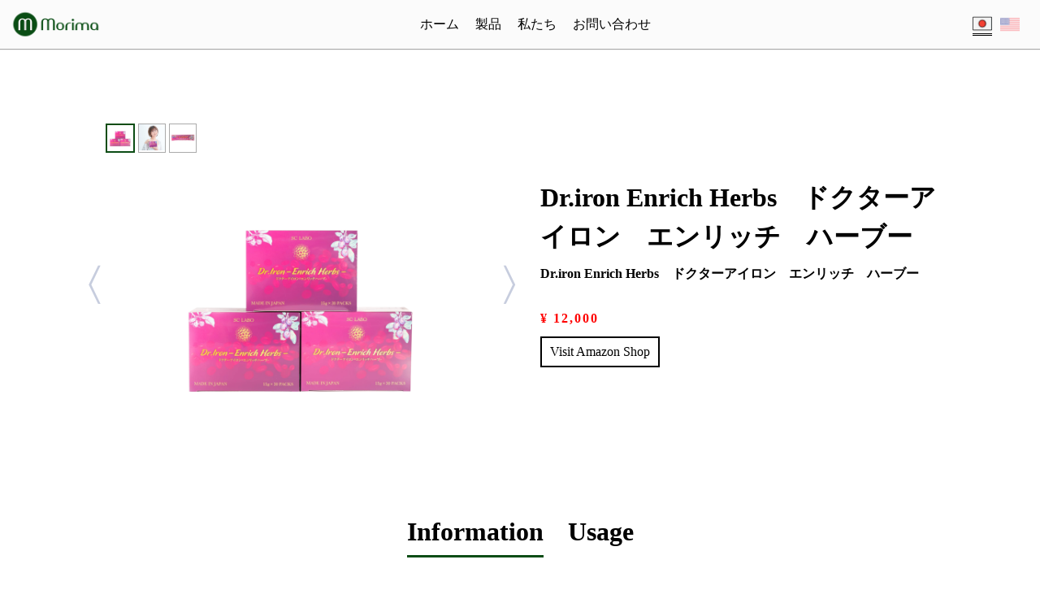

--- FILE ---
content_type: text/html; charset=utf-8
request_url: https://www.morima.co.jp/products/31272a41-05d8-47fd-bca5-a691b2e9a629/
body_size: 7016
content:
<!DOCTYPE html><html><head><meta charSet="utf-8"/><meta name="viewport" content="width=device-width"/><title>Dr.iron Enrich Herbs　ドクターアイロン　エンリッチ　ハーブー</title><meta name="description" content="女性が不足しがちな鉄分を美味しく摂取！鉄と一緒に働くビタミンB12と葉酸もバランスよく配合。また、カラダの巡りを助ける成分や美容成分もしっかり配合しています。女性がもつ毎月のリズムで不調になりがちな方、くらくらしてしまう方や冷房が苦手な方、夏でも靴下が手放せない方など、カラダの巡りが滞っている方におすすめです。"/><meta name="keywords" content="Dr.iron Enrich Herbs　ドクターアイロン　エンリッチ　ハーブー、美容効果、ツバメの巣"/><meta name="next-head-count" content="5"/><link rel="icon" href="/favicon.png"/><meta name="theme-color" content="#663399"/><link rel="manifest" href="/manifest.json"/><link rel="preload" href="/_next/static/css/a73fd8abc803bdde.css" as="style" crossorigin=""/><link rel="stylesheet" href="/_next/static/css/a73fd8abc803bdde.css" crossorigin="" data-n-g=""/><noscript data-n-css=""></noscript><script defer="" crossorigin="" nomodule="" src="/_next/static/chunks/polyfills-c67a75d1b6f99dc8.js"></script><script src="/_next/static/chunks/webpack-9efb116dbf1654cc.js" defer="" crossorigin=""></script><script src="/_next/static/chunks/framework-fae63b21a27d6472.js" defer="" crossorigin=""></script><script src="/_next/static/chunks/main-9e99b6d485d9a3c2.js" defer="" crossorigin=""></script><script src="/_next/static/chunks/pages/_app-8478dec4dd132d94.js" defer="" crossorigin=""></script><script src="/_next/static/chunks/1bfc9850-6fbd514be4703cb2.js" defer="" crossorigin=""></script><script src="/_next/static/chunks/533-3606f7dc0078485a.js" defer="" crossorigin=""></script><script src="/_next/static/chunks/441-49584ffb61591f7d.js" defer="" crossorigin=""></script><script src="/_next/static/chunks/666-f948204877f04599.js" defer="" crossorigin=""></script><script src="/_next/static/chunks/pages/products/%5Bid%5D-d6145e366f2f47d7.js" defer="" crossorigin=""></script><script src="/_next/static/cslTUCzvCilIG5-29wqcZ/_buildManifest.js" defer="" crossorigin=""></script><script src="/_next/static/cslTUCzvCilIG5-29wqcZ/_ssgManifest.js" defer="" crossorigin=""></script></head><body><div id="__next"><header class="header"><div class="header__content"><a href="/"><div class="header__logo"><img class="header__logo-img" src="/images/common/logo.png" alt="sanji"/></div></a><nav class="header-navigation"><div class="header-navigation__content"><div class="header-navigation____menu-item"><a href="/"><p class="p">ホーム</p></a></div><div class="header-navigation____menu-item"><a href="/products/"><p class="p">製品</p></a></div><div class="header-navigation____menu-item"><a href="/about-us/"><p class="p">私たち</p></a></div><div class="header-navigation____menu-item"><a href="/contact/"><p class="p">お問い合わせ</p></a></div></div></nav><div class="header__controls"><div class="header__control-item"><div class="language-switcher"><div class="language-switcher__item active-language" style="cursor:pointer"><div class="language-switcher__icon"><img src="/images/common/jp-flag-icon.png" alt="jp"/></div></div><div class="language-switcher__item " style="cursor:pointer"><div class="language-switcher__icon"><img src="/images/common/us-flag-icon.png" alt="en"/></div></div></div></div><div class="header__control-item"><button class="hamburger-wrapper__button" aria-label="Main Menu"><svg width="50" height="50" viewBox="0 0 100 100"><path class="line line1" d="M 20,29.000046 H 80.000231 C 80.000231,29.000046 94.498839,28.817352 94.532987,66.711331 94.543142,77.980673 90.966081,81.670246 85.259173,81.668997 79.552261,81.667751 75.000211,74.999942 75.000211,74.999942 L 25.000021,25.000058"></path><path class="line line2" d="M 20,50 H 80"></path><path class="line line3" d="M 20,70.999954 H 80.000231 C 80.000231,70.999954 94.498839,71.182648 94.532987,33.288669 94.543142,22.019327 90.966081,18.329754 85.259173,18.331003 79.552261,18.332249 75.000211,25.000058 75.000211,25.000058 L 25.000021,74.999942"></path></svg></button></div></div></div></header><div class="side-navigation__wrapper"><nav class="side-navigation "><div class="side-navigation__content"><div class="side-navigation__menu-item"><a href="/">ホーム</a></div><div class="side-navigation__menu-item"><a href="/products/">製品</a></div><div class="side-navigation__menu-item"><a href="/about-us/">私たち</a></div><div class="side-navigation__menu-item"><a href="/contact/">お問い合わせ</a></div></div></nav></div><div class="base-line"></div><main class="page__content"><section class="overview"><div class="overview__content"><div class="overview__images"><div class="slideshow"><div class="slideshow__prev-button">〈</div><div class="slideshow__next-button">〉</div><div class="slideshow__content"><div class="slideshow__thumbnails"><div class="slideshow__thumbnails-item" style="border:2px solid var(--dark-green)"><img class="slideshow__thumbnails-item-img" src="/images/products/driron.png" alt="dr_iron"/></div><div class="slideshow__thumbnails-item"><img class="slideshow__thumbnails-item-img" src="/images/products/dr_iron-3-.jpeg" alt="Dr Ion"/></div><div class="slideshow__thumbnails-item"><img class="slideshow__thumbnails-item-img" src="/images/products/dr_iron-5-.jpeg" alt="Dr Ion"/></div></div><div class="slideshow__current-image"><img class="slideshow__current-image-img" src="/images/products/driron.png" alt="dr_iron"/></div></div></div></div><div class="overview__basic-info"><div class="basic-info"><div class="basic-info__content"><div class="basic-info__title"><h3 class="h3">Dr.iron Enrich Herbs　ドクターアイロン　エンリッチ　ハーブー</h3></div><div class="basic-info__sub-title"><h5 class="h5">Dr.iron Enrich Herbs　ドクターアイロン　エンリッチ　ハーブー</h5></div><div class="basic-info__description"><div class="markdown-viewer" style="min-height:1em"></div></div><div class="basic-info__price"><p>¥ 12,000</p></div><div class="basic-info__visit-shop"><a target="_blank" rel="noreferrer" aria-label="Amazon&#x27;s link" href="https://www.amazon.co.jp/MORIMA-SC-LABO-%E3%83%89%E3%82%AF%E3%82%BF%E3%83%BC%E3%82%A2%E3%82%A4%E3%83%AD%E3%83%B3-%E3%82%A8%E3%83%B3%E3%83%AA%E3%83%83%E3%83%81%E3%83%8F%E3%83%BC%E3%83%96/dp/B08KHFRFST/ref=mp_s_a_1_1?dchild=1&amp;keywords=%E6%A0%AA%E5%BC%8F%E4%BC%9A%E7%A4%BEMORIMA&amp;qid=1628937877&amp;sr=8-1">Visit Amazon Shop</a></div></div></div></div></div></section><section class="details"><div class="details__content"><div class="details__tabs"><div class="details__tab" style="border-bottom:3px solid var(--dark-green);font-weight:bold"><div id="INFORMATION"><h3 class="h3">Information</h3></div></div><div class="details__tab"><div id="USAGE"><h3 class="h3">Usage</h3></div></div></div><div class="details__content-viewer"><div class="markdown-viewer" style="min-height:1em"></div></div></div></section></main><footer class="footer"><div class="footer__content"><div class="footer__content-item footer__content-item--first"><div class="footer__navigation"><div class="footer__navigation__title"><h5 class="h5">株式会社ＭＯＲＩＭＡ</h5></div><nav class="footer-navigation__menu"><div class="footer-navigation____menu-item"><a aria-label="Social network link" target="_blank" rel="noopener noreferrer" href="/">ホーム</a></div><div class="footer-navigation____menu-item"><a aria-label="Social network link" target="_blank" rel="noopener noreferrer" href="/products/">製品</a></div><div class="footer-navigation____menu-item"><a aria-label="Social network link" target="_blank" rel="noopener noreferrer" href="/about-us/">私たち</a></div><div class="footer-navigation____menu-item"><a aria-label="Social network link" target="_blank" rel="noopener noreferrer" href="/contact/">お問い合わせ</a></div></nav></div></div><div class="footer__content-item footer__content-item--second"><div class="footer__contact"><div class="footer__contact-title"><h5 class="h5">CONTACT</h5></div><div class="footer__contact-info"><div class="footer__contact-info-row"><div class="footer__contact-info-icon"><svg stroke="currentColor" fill="none" stroke-width="2" viewBox="0 0 24 24" stroke-linecap="round" stroke-linejoin="round" height="16" width="16" xmlns="http://www.w3.org/2000/svg"><path d="M21 10c0 7-9 13-9 13s-9-6-9-13a9 9 0 0 1 18 0z"></path><circle cx="12" cy="10" r="3"></circle></svg></div><div class="footer__contact-info-text"> <!-- -->〒170-0004 東京都豊島区北大塚２丁目１１－５平和堂ビル４０１</div></div><div class="footer__contact-info-row"><div class="footer__contact-info-icon"><svg stroke="currentColor" fill="none" stroke-width="2" viewBox="0 0 24 24" stroke-linecap="round" stroke-linejoin="round" height="16" width="16" xmlns="http://www.w3.org/2000/svg"><path d="M22 16.92v3a2 2 0 0 1-2.18 2 19.79 19.79 0 0 1-8.63-3.07 19.5 19.5 0 0 1-6-6 19.79 19.79 0 0 1-3.07-8.67A2 2 0 0 1 4.11 2h3a2 2 0 0 1 2 1.72 12.84 12.84 0 0 0 .7 2.81 2 2 0 0 1-.45 2.11L8.09 9.91a16 16 0 0 0 6 6l1.27-1.27a2 2 0 0 1 2.11-.45 12.84 12.84 0 0 0 2.81.7A2 2 0 0 1 22 16.92z"></path></svg></div><div class="footer__contact-info-text"> <!-- -->Phone : +81 70 4125 2847</div></div><div class="footer__contact-info-row"><div class="footer__contact-info-icon"><svg stroke="currentColor" fill="none" stroke-width="2" viewBox="0 0 24 24" stroke-linecap="round" stroke-linejoin="round" height="16" width="16" xmlns="http://www.w3.org/2000/svg"><path d="M4 4h16c1.1 0 2 .9 2 2v12c0 1.1-.9 2-2 2H4c-1.1 0-2-.9-2-2V6c0-1.1.9-2 2-2z"></path><polyline points="22,6 12,13 2,6"></polyline></svg></div><div class="footer__contact-info-text"> <!-- -->Email : info@morima.co.jp</div></div></div></div></div><div class="footer__content-item  footer__content-item--third"><div class="footer__sn"><div class="footer__sn-icons"><div class="footer__sn-icon"><a href="https://www.facebook.com/www.raku.vn" target="_blank" rel="noopener noreferrer"><svg stroke="currentColor" fill="currentColor" stroke-width="0" viewBox="0 0 320 512" height="32" width="32" xmlns="http://www.w3.org/2000/svg"><path d="M279.14 288l14.22-92.66h-88.91v-60.13c0-25.35 12.42-50.06 52.24-50.06h40.42V6.26S260.43 0 225.36 0c-73.22 0-121.08 44.38-121.08 124.72v70.62H22.89V288h81.39v224h100.17V288z"></path></svg></a></div><div class="footer__sn-icon"><a href="https://www.instagram.com/sieuthinhatban_raku/?hl=ja" target="_blank" rel="noopener noreferrer"><svg stroke="currentColor" fill="currentColor" stroke-width="0" viewBox="0 0 448 512" height="32" width="32" xmlns="http://www.w3.org/2000/svg"><path d="M224.1 141c-63.6 0-114.9 51.3-114.9 114.9s51.3 114.9 114.9 114.9S339 319.5 339 255.9 287.7 141 224.1 141zm0 189.6c-41.1 0-74.7-33.5-74.7-74.7s33.5-74.7 74.7-74.7 74.7 33.5 74.7 74.7-33.6 74.7-74.7 74.7zm146.4-194.3c0 14.9-12 26.8-26.8 26.8-14.9 0-26.8-12-26.8-26.8s12-26.8 26.8-26.8 26.8 12 26.8 26.8zm76.1 27.2c-1.7-35.9-9.9-67.7-36.2-93.9-26.2-26.2-58-34.4-93.9-36.2-37-2.1-147.9-2.1-184.9 0-35.8 1.7-67.6 9.9-93.9 36.1s-34.4 58-36.2 93.9c-2.1 37-2.1 147.9 0 184.9 1.7 35.9 9.9 67.7 36.2 93.9s58 34.4 93.9 36.2c37 2.1 147.9 2.1 184.9 0 35.9-1.7 67.7-9.9 93.9-36.2 26.2-26.2 34.4-58 36.2-93.9 2.1-37 2.1-147.8 0-184.8zM398.8 388c-7.8 19.6-22.9 34.7-42.6 42.6-29.5 11.7-99.5 9-132.1 9s-102.7 2.6-132.1-9c-19.6-7.8-34.7-22.9-42.6-42.6-11.7-29.5-9-99.5-9-132.1s-2.6-102.7 9-132.1c7.8-19.6 22.9-34.7 42.6-42.6 29.5-11.7 99.5-9 132.1-9s102.7-2.6 132.1 9c19.6 7.8 34.7 22.9 42.6 42.6 11.7 29.5 9 99.5 9 132.1s2.7 102.7-9 132.1z"></path></svg></a></div></div></div></div></div></footer><a id="top-button" class=""></a></div><script id="__NEXT_DATA__" type="application/json" crossorigin="">{"props":{"pageProps":{"product":{"translations":[{"information":"**Dr.Iron　-Enrich Herbs-_**\n\n女性が不足しがちな鉄分を美味しく摂取！鉄と一緒に働くビタミンB12と葉酸もバランスよく配合。また、カラダの巡りを助ける成分や美容成分もしっかり配合しています。女性がもつ毎月のリズムで不調になりがちな方、くらくらしてしまう方や冷房が苦手な方、夏でも靴下が手放せない方など、カラダの巡りが滞っている方におすすめです。\n\nプルーンのエキスを贅沢にたっぷりと配合。はちみつと黒糖の自然な甘さで美味しく健康成分と美容成分を摂取していただけます。\n\n**１． 吸収しやすいヘム鉄を100％配合！鉄の吸収を助けるビタミンCも一緒に配合！**\n\n鉄は、ホウレンソウや小松菜などに含まれる植物性の「非ヘム鉄」とお肉やレバー、赤身の魚など動物性に含まれる「ヘム鉄」の2つに分かれます。吸収率は、植物性が5％程度なのに比べ、動物性は25%～35％と5倍～7倍の差があります。加えて、ビタミンCの吸収を助けるビタミンCも一緒に配合しています。Dr.Ironに含まれる鉄分は「ヘム鉄」100％。1包あたり0.5mgの鉄分が摂取できます。\n\n**２．鉄と一緒に働く葉酸とビタミンB12 もバランスよく配合！**\n\n鉄と一緒に働き、造血に必要な葉酸とビタミンB12もバランスよく配合！\n\n1包で葉酸は400μg、ビタミンB１２は２μg摂取できます。\n\n**３．サンザシエキス**\n\nサンザシは、女性にとっては嬉しい栄養成分がとてもたくさん含まれた植物です。食物繊維、ビタミンやミネラルといった成分が、とてもいいバランスで含まれています。サンザシには、身体の巡りをサポートするポリフェノールなどの成分が豊富に含ており、季節に関係なく寒さが気になるそんな冷えに悩む女性の心強い味方です。\n\n\n\n**４．美容特許成分をW配合！**\n\n　 **◎ライチ種子エキス：日本特許第3708036号、第3953387、第4982052**\n\n　　　ライチ種子は、中国においてはレイシカク（茘枝核）と呼ばれ、漢方薬として用いられています。気を理えるなどの働きがあると言われ、昔から女性の体調を整える食品として親しまれてきました。また、楊貴妃も愛した美容素材としても有名。コラーゲンの産生促進や肌を輝かせる作用があります。\n\n　　　内側からの輝き成分であるライチ種子のポリフェノールは、強い抗酸化作用を持つのが特徴です。\n\n　 **◎ツバメの巣エキス：日本特許第6358692号**\n\n　　　ツバメの巣は、医食同源の中国では健康維持や美容のために永く食されています。肌のバリアを高め、みずみずしいお肌に導きます。また、カラダの抵抗力を高めることも期待できます。\n\n\n\n**４．プルーン味で美味しく健康に！**\n\n　　プルーンエキスを1包あたり2,000mg配合。「ミラクルフルーツ」と呼ばれ、鉄やカリウム、カルシウムなどのミネラル類、β-カロテンやビタミンB群、ビタミンCなどのビタミン類、水溶性食物繊維であるペクチンなどがバランスよく含まれています。女性に多い鉄分不足が主な要因でおこるさまざまな体調のサポートに効果的です。\n\n\n\n**５．日本国内でGMP認証取得工場で製造**\n\n健康と美容をサポートする製品だから安心してご利用いただけるよう日本国内のGMP認証を取得した\n\n工場でしっかりと製造しています。\n\n\n\n**６．続けられるおいしさ！**\n\nプルーン味で鉄の嫌な感じが全くなく美味しく食べられます。黒糖とはちみつの優しい甘さもポイントです。\n\nまた、お腹のビフィズス菌を増加させ、お腹の調子を整える働きがあるガラクトオリゴ糖も配合！\n\nお腹にもやさしく、冷えや鉄分不足によるくらくらなど、多くの女性が抱えるお悩みにDr.Ironは強い味方\n\nです。ぜひ、毎日の健康づくりにぜひお役立てください。","usage":"・袋の開封時に水分がこぼれる場合がありますので、衣服などにつけないようにご注意ください。\n\n・袋を開封後は衛生面からできるだけ、早めにお召し上がりください。\n\n・高温下に放置すると、個包装（袋）の膨張が生じることがありますので、涼しい所に保存し、なるべく早お召し上がりください。","title":"Dr.iron Enrich Herbs　ドクターアイロン　エンリッチ　ハーブー","subTitle":"Dr.iron Enrich Herbs　ドクターアイロン　エンリッチ　ハーブー","language":"jp","summary":"女性が不足しがちな鉄分を美味しく摂取！鉄と一緒に働くビタミンB12と葉酸もバランスよく配合。また、カラダの巡りを助ける成分や美容成分もしっかり配合しています。女性がもつ毎月のリズムで不調になりがちな方、くらくらしてしまう方や冷房が苦手な方、夏でも靴下が手放せない方など、カラダの巡りが滞っている方におすすめです。  プルーンのエキスを贅沢にたっぷりと配合。はちみつと黒糖の自然な甘さで美味しく健康成分と美容成分を摂取していただけます。","price":"¥ 12,000"},{"language":"en","title":"Dr.iron Enrich Herbs　","subTitle":"Dr.iron Enrich Herbs　","summary":"Dr_iron Enrich Herbs Deliciously intake iron, the substance which women tend to lack! A well-balanced combination of vitamin B12 and folic acid that work well with iron. In addition, it also contains ingredients which support health and beauty ingredients. ","price":"¥ 12,000","information":"\r\nDr.Iron　-Enrich Herbs-_\n\n\r\nDeliciously intake iron, the substance which women tend to lack! A well-balanced combination of vitamin B12 and folic acid that work well with iron. In addition, it also contains ingredients which support health and beauty ingredients. Recommended for those who tend to get sick due to the monthly rhythm of women, those who are dizzy, those who are not good at cooling, those who cannot let go of socks even in the summer, etc.\r\nA generous amount of plum extract with the natural sweetness of honey and brown sugar. You can enjoy delicious health and beauty ingredients.\r\n\r\n１． Contains 100% heme iron that is easy to absorb！Also contains Vitamin C, which helps absorb iron！\r\nIron is divided into two types: vegetable \"non-heme iron\" contained in spinach and Japanese mustard spinach, and \"heme iron\" contained in animals such as meat, liver, and lean fish. The absorption rate is 25% to 35% for animals- derived iron, which is 5 to 7 times higher than that derived from plants (about 5%). In addition, this product also contains Vitamin C, which helps to absorb iron. The iron content of Dr. Iron is 100% \"heme iron\", 0.5mg of iron per packet.\r\n２．A well-balanced combination of folic acid and vitamin B12 that work well with iron！\r\nFolic acid and vitamin B12, which are necessary for hematopoiesis are well-balanced combined to work well with iron.\r\nOne packet contains 400 μg of folic acid and 2 μg of vitamin B12.\r\n\r\n３．Hawthorn extract\r\nHawthorn is the plant containing a lot of nutrients that women are happy with. It contains a very good balance of ingredients such as dietary fiber, vitamins and minerals. It also contains abundant ingredients such as polyphenols that support the circulation of the body, and is a reassuring ally for women who suffer from coldness regardless of the season.\r\n\r\n４．A combination of beauty patented ingredients！\r\n　 ◎Lychee seed extract：Japanese Patent No. 3708036、No. 3953387、No. 4982052\r\n　　　In China, lychee seeds are used as Chinese herbs. People say that it has a function to make you feel good, and it has been popular as a food to improve the physical condition of women for a long time. It is also famous as a beauty material that Yang Guifei – the ancient Chinese Queen loved. It helps to promote collagen production and brighten the skin.\r\n  Lychee seed polyphenol, which is a shining ingredient from the inside, is characterized by having a strong antioxidant effect.\r\n\r\n　 ◎Edible bird’s Nest extract：Japanese Patent No. 6358692\r\n　　　Edible Bird's nest has been using for a long time in China as the source of medicine and food for health maintenance and beauty. It enhances the barrier of the skin and leads to glow skin. It is also expected to increase body resistance.\r\n\r\n４．Healthy and Delicious with plums！\r\n　Each packet contains 2,000 mg of Plum extract. Plum is called \"miracle fruit\" and contains well-balanced nutrition such as minerals (ex:iron, potassium, calcium), vitamins (β-carotene and B vitamins, vitamin C), and pectin, which is a water-soluble dietary fiber. It is effective in supporting various physical conditions caused mainly by iron deficiency, which is common in women.\r\n\r\n５．Manufactured in a GMP certified factory in Japan\r\nWe have acquired GMP certification in Japan to manufacture this product so that our customer can enjoy the health and beauty products with confidence.\r\nManufactured firmly in the factory.\r\n６．So Delicious that you could have it continuously！\r\nThe plum taste makes it easy for you to drink it deliciously without any unpleasant feeling of iron. The gentle sweetness of brown sugar and honey is also a special point.\r\nIt also contains galactooligosaccharide, which increases bifido bacteria in the stomach and regulates the condition of the stomach.\r\n\r\n\r\n\r\n","usage":"・ Liquid may spill when opening the bag, so be careful not to get it on your clothes.。\r\n・ Drink as soon as possible after opening the bag for hygiene reasons 。\r\n・ The packet may be swollen if left in a place with high temperature, so store in in a cool place and consume as soon as possible "}],"mainPicture":{"src":"../../images/products/driron.png","alt":"Dr_iron Enrich Herbs　ドクターアイロン　エンリッチ　ハーブー"},"fileName":"Dr. iron Enrich Herbs ドクターアイロン　エンリッチ　ハーブー","slideImage":[{"id":"459d029f-059b-45c3-a824-5eb9e887d38b","sort":1,"image":{"src":"../../images/products/driron.png","alt":"dr_iron"}},{"id":"702e9ce8-0d2f-4f15-bdb3-34a246dc8314","sort":1,"image":{"src":"../../images/products/dr_iron-3-.jpeg","alt":"Dr Ion"}},{"id":"06727fad-7287-48f3-ad11-7c28c20eda15","sort":3,"image":{"src":"../../images/products/dr_iron-5-.jpeg","alt":"Dr Ion"}}],"productsCode":"Dr. iron Enrich Herbs ドクターアイロン　エンリッチ　ハーブー","status":"selling","categoryId":"80ef09ab-4646-4055-a20f-18e0ac2f4c73","link":"https://www.amazon.co.jp/MORIMA-SC-LABO-%E3%83%89%E3%82%AF%E3%82%BF%E3%83%BC%E3%82%A2%E3%82%A4%E3%83%AD%E3%83%B3-%E3%82%A8%E3%83%B3%E3%83%AA%E3%83%83%E3%83%81%E3%83%8F%E3%83%BC%E3%83%96/dp/B08KHFRFST/ref=mp_s_a_1_1?dchild=1\u0026keywords=%E6%A0%AA%E5%BC%8F%E4%BC%9A%E7%A4%BEMORIMA\u0026qid=1628937877\u0026sr=8-1","id":"31272a41-05d8-47fd-bca5-a691b2e9a629","seoTranslations":[{"language":"jp","title":"Dr.iron Enrich Herbs　ドクターアイロン　エンリッチ　ハーブー","keywords":"Dr.iron Enrich Herbs　ドクターアイロン　エンリッチ　ハーブー、美容効果、ツバメの巣","description":"女性が不足しがちな鉄分を美味しく摂取！鉄と一緒に働くビタミンB12と葉酸もバランスよく配合。また、カラダの巡りを助ける成分や美容成分もしっかり配合しています。女性がもつ毎月のリズムで不調になりがちな方、くらくらしてしまう方や冷房が苦手な方、夏でも靴下が手放せない方など、カラダの巡りが滞っている方におすすめです。"},{"language":"en","title":"Dr_iron Enrich Herbs　","keywords":"Dr_iron Enrich Herbs, vitamin B12 and folic acid, Japanese healthcare ","description":"Deliciously intake iron, the substance which women tend to lack! A well-balanced combination of vitamin B12 and folic acid that work well with iron. In addition, it also contains ingredients which support health and beauty ingredients. Recommended for those who tend to get sick due to the monthly rhythm of women, those who are dizzy, those who are not good at cooling, those who cannot let go of socks even in the summer, "}]},"commonData":[{"fileName":"jp-data","language":"jp","logo":{"src":"../../images/common/logo.png","alt":"sanji"},"socialNetwork":[{"id":"853d671b-6613-48c5-aa28-3db8a02556bb","sort":1,"title":"facebook","link":"https://www.facebook.com/www.raku.vn","image":{"src":"","alt":""},"type":"facebook"},{"id":"f260dbb6-c688-4491-b038-307af491d9d0","sort":2,"title":"instagram","link":"https://www.instagram.com/sieuthinhatban_raku/?hl=ja","image":{"src":"","alt":""},"type":"instagram"}],"navigationInformation":{"title":"株式会社ＭＯＲＩＭＡ","navigation":[{"id":"624ad577-4f29-4dee-8f1b-13348d1cb0cb","sort":1,"title":"ホーム","link":"/"},{"id":"6669d591-5abb-41fd-8a23-dd6ef35e2ba8","sort":2,"title":"製品","link":"/products"},{"id":"a59212fd-444f-4dd6-915e-edcdc9491520","title":"私たち","sort":3,"link":"/about-us"},{"id":"d494da94-4d87-4502-8e36-9d901c1dfea3","sort":5,"title":"お問い合わせ","link":"/contact"}]},"contactInformation":{"title":"Contact","information":[{"id":"d4a90d14-445e-4d00-bcd2-784cf7f851d6","description":"〒170-0004 東京都豊島区北大塚２丁目１１－５平和堂ビル４０１","type":"address","sort":1},{"id":"601acde8-f76c-4d16-a0d9-8705670725af","sort":2,"description":"Phone : +81 70 4125 2847","type":"phone"},{"id":"2ce65b6e-f665-4573-b3f8-765a5fe7662e","sort":3,"type":"email","description":"Email : info@morima.co.jp"}]}},{"fileName":"en-data","language":"en","logo":{"src":"../../images/common/logo.png","alt":"sanji"},"socialNetwork":[{"id":"853d671b-6613-48c5-aa28-3db8a02556bb","sort":1,"title":"facebook","link":"https://www.facebook.com/www.raku.vn","image":{"src":"","alt":""},"type":"facebook"},{"id":"f260dbb6-c688-4491-b038-307af491d9d0","sort":2,"title":"instagram","link":"https://www.instagram.com/sieuthinhatban_raku/?hl=ja","image":{"src":"","alt":""},"type":"instagram"}],"navigationInformation":{"title":"MORIMA Co., Ltd.","navigation":[{"id":"624ad577-4f29-4dee-8f1b-13348d1cb0cb","sort":1,"title":"Home","link":"/"},{"id":"6669d591-5abb-41fd-8a23-dd6ef35e2ba8","sort":2,"title":"Products","link":"/products"},{"id":"a59212fd-444f-4dd6-915e-edcdc9491520","title":"About us","sort":3,"link":"/about-us"},{"id":"d494da94-4d87-4502-8e36-9d901c1dfea3","sort":5,"title":"Contact","link":"/contact"}]},"contactInformation":{"title":"Contact","information":[{"id":"d4a90d14-445e-4d00-bcd2-784cf7f851d6","description":"401 Heiwado Building, 11-5 Kita-Otsuka 2-chome, Toshima-ku, Tokyo 170-0004, Japan","type":"address","sort":1},{"id":"601acde8-f76c-4d16-a0d9-8705670725af","sort":2,"description":"Phone : +81 70 4125 2847","type":"phone"},{"id":"2ce65b6e-f665-4573-b3f8-765a5fe7662e","sort":3,"type":"email","description":"Email : info@morima.co.jp"}]}}]},"__N_SSG":true},"page":"/products/[id]","query":{"id":"31272a41-05d8-47fd-bca5-a691b2e9a629"},"buildId":"cslTUCzvCilIG5-29wqcZ","isFallback":false,"gsp":true,"scriptLoader":[]}</script></body></html>

--- FILE ---
content_type: text/css; charset=utf-8
request_url: https://www.morima.co.jp/_next/static/css/a73fd8abc803bdde.css
body_size: 3148
content:
.base-line{margin-top:0;height:50px}*{font-size:16px;font-family:serif}*,:after,:before{box-sizing:border-box}:root{--dark-green:#0c4d15}ol[class],ul[class]{padding:0}blockquote,body,dd,dl,figcaption,figure,h1,h2,h3,h4,li,ol[class],p,ul[class]{margin:0;padding:0}body{min-height:100vh;scroll-behavior:smooth;text-rendering:optimizeSpeed;line-height:1.5;max-width:100%;overflow-x:hidden}ol[class],ul[class]{list-style:none}a:not([class]){-webkit-text-decoration-skip:ink;text-decoration-skip-ink:auto}img{max-width:100%;display:block}article>*+*{margin-top:1em}button,input,select,textarea{font:inherit}.page__content{min-height:calc(100vh - 365px)}@media (prefers-reduced-motion:reduce){*{animation-duration:.01ms!important;animation-iteration-count:1!important;transition-duration:.01ms!important;scroll-behavior:auto!important}}a{text-decoration:none;color:#000}.language-switcher{margin-right:20px;cursor:pointer;display:flex;flex-direction:row}.language-switcher__item{display:flex;padding:2px 5px;align-items:center}.language-switcher__icon{display:flex;align-items:center;justify-content:center}.language-switcher__icon img{width:24px;opacity:.5}.active-language img{border-bottom:double;opacity:1}@media screen and (max-width:768px){.language-switcher{margin-right:0}}.markdown-viewer img{width:90%;margin:10px auto}.markdown-viewer a{color:blue;text-decoration:underline}.h1{font-size:3em}.h1,.h2{padding:5px 0}.h2{font-size:2.5em}.h3{font-size:2em}.h3,.h4{padding:5px 0}.h4{font-size:1.5em}.h5{padding:5px 0;margin:0}.h5,.p{font-size:1em}.span{font-size:.6em;color:red}@media screen and (max-width:769px){.h1{font-size:2em}.h2{font-size:1.75em}.h3{font-size:1.5em}.h4{font-size:1.25em}.h4,.h5{padding:5px 0}.h5{font-size:1em;margin:0}}.carousel{position:relative}.carousel__next-button,.carousel__prev-button{position:absolute;top:170px;font-size:50px;color:#c7cdde;cursor:pointer}.carousel__prev-button{left:10px}.carousel__next-button{right:10px}.header-navigation__content{min-height:60px;width:100%;display:flex}.header-navigation____menu-item{min-height:60px;display:flex;justify-content:center;align-items:center;box-sizing:border-box}.header-navigation____menu-item:hover{border-bottom:4px solid var(--dark-green)}.header-navigation____menu-item a{padding:10px;box-sizing:border-box;color:#000;text-decoration:none}.header-navigation____menu-item a:hover{color:gray}@media screen and (max-width:768px){.header-navigation{display:none}}.footer{margin-top:100px}.footer,.footer__content{display:flex;justify-content:center}.footer__content{width:100%;background:#000;color:#fff;flex-flow:wrap;padding:10px 60px;border-top:2px solid var(--dark-green)}.footer-navigation____menu-item{margin:10px 0}.footer-navigation____menu-item a{color:#afaeae;text-decoration:none}.footer-navigation____menu-item a:hover{color:var(--dark-green)}.footer__content-item{display:flex}.footer__content-item--first,.footer__content-item--third{width:30%}.footer__content-item--second{width:40%;padding-left:120px}.footer__contact-info-row{display:flex;align-items:center;color:#afaeae}.footer__contact-info-icon{margin:5px 15px}.footer__sn-icons{display:flex;margin-top:18px}.footer__sn-icon{margin:5px}.footer__sn-icon a{color:#fff}.footer__content>div:last-child{display:flex;justify-content:flex-end}.footer__contact-title{margin-left:45px}@media screen and (max-width:320px){.footer__content{padding:10px 20px!important}}@media screen and (max-width:500px){.footer__content-item{width:100%;margin:10px 0;justify-content:center;text-align:center}.footer__contact-title{margin-left:0;margin-bottom:10px}.footer__navigation__title h5{text-align:center}.footer__content{display:flex;padding:10px 50px}.footer__content-item--first,.footer__content-item--second,.footer__content-item--third{width:100%!important}.footer__content>div:last-child{justify-content:center}}@media screen and (max-width:1000px){.footer__content-item--first,.footer__content-item--second,.footer__content-item--third{width:33.3%}.footer__content-item--second{padding-left:0}}.hamburger-wrapper__button{background-color:transparent;border:none;cursor:pointer;display:flex;padding:0}.hamburger-wrapper__button:active{outline:none;border:none}.hamburger-wrapper__button:focus{outline:0}.line{fill:none;stroke:#000;transition:stroke-dasharray .6s cubic-bezier(.4,0,.2,1),stroke-dashoffset .6s cubic-bezier(.4,0,.2,1)}.line,.line1{stroke-width:6}.line1{stroke-dasharray:60 207}.line2{stroke-dasharray:60 60}.line2,.line3{stroke-width:6}.line3{stroke-dasharray:60 207}.opened .line1{stroke-dasharray:90 207;stroke-dashoffset:-134;stroke-width:6}.opened .line2{stroke-dasharray:1 60;stroke-dashoffset:-30;stroke-width:6}.opened .line3{stroke-dasharray:90 207;stroke-dashoffset:-134;stroke-width:6}@media screen and (min-width:769px){.hamburger-wrapper__button{display:none}}.side-navigation{width:300px;height:100%;top:52px;right:-300px;overflow:hidden;background-color:#fff;box-shadow:5px 5px 10px grey;position:fixed;z-index:11;opacity:0;max-height:unset;overflow-y:unset;overflow-x:unset;transition:all .25s;-webkit-transition:all .25s}.side-navigation--open{opacity:1;right:0}.side-navigation__content{margin-top:20px}.side-navigation__menu-item{padding:10px 25px;box-sizing:border-box}.side-navigation__menu-item:hover{border-left:3px solid var(--dark-green);box-sizing:border-box}.side-navigation__menu-item a{font-size:18px;text-decoration:none;color:#000}.side-navigation__menu-item a:hover{color:gray;box-sizing:border-box}@media (min-width:769px){.side-navigation--open{opacity:0;right:-300px}}#top-button{display:inline-block;width:50px;height:50px;text-align:center;border-radius:4px;position:fixed;bottom:20px;right:20px;transition:background-color .3s,opacity .5s,visibility .5s;opacity:0;visibility:hidden;z-index:10;border:1px solid #000;background:#fff}#top-button:after{content:"^";font-family:unset;font-weight:700;font-size:3em;line-height:66px;color:#000}#top-button:hover{cursor:pointer}#top-button:active,#top-button:hover{background-color:var(--dark-green)}#top-button.show{opacity:.6;visibility:visible}#top-button:hover:after{color:#fff}.header{width:100%;top:0;z-index:100;position:fixed}.header__content{width:100%;box-shadow:0 1px 1px #aaa;background:#fbfbfb;justify-content:space-between}.header__content,.header__logo{display:flex;align-items:center}.header__logo{justify-content:center;padding-left:10px}.header__logo-img{padding:0;height:42px}.header__controls{display:flex;justify-content:center;align-items:center}@media screen and (max-width:768px){.header__controls{margin-right:20px}}.section__title{border-left:10px solid var(--dark-green);padding-left:10px}.info{margin-top:50px}.info__content{margin:0 auto}.info__description,.info__title{display:flex;justify-content:center}.info__description p{text-align:justify}.markdown-viewer table{width:100%;padding:10px}.markdown-viewer table td{padding:3px}.markdown-viewer table tr:nth-child(2n){background-color:#ececec}@media (min-width:320px){.info__content{width:90%}}@media (min-width:600px){.info__content{width:80%}}@media (min-width:992px){.info__content{width:60%}}.slideshow{position:relative}.slideshow__next-button,.slideshow__prev-button{position:absolute;top:40%;font-size:50px;color:#c7cdde;cursor:pointer}.slideshow__prev-button{left:-20px}.slideshow__next-button{right:-20px}.slideshow__content{display:flex;flex-direction:column}.slideshow__current-image{margin-top:10px;display:flex;justify-content:center}.slideshow__current-image-img{height:350px;width:auto;object-fit:contain}.slideshow__thumbnails{display:flex;flex-direction:row}.slideshow__thumbnails-item{margin:2px;border:1px solid #aaa}.slideshow__thumbnails-item-img{height:32px;width:32px;object-fit:cover}.slideshow__thumbnails-item-img:hover{opacity:.5;cursor:pointer}@media screen and (max-width:769px){.slideshow__prev-button{left:-50px}.slideshow__next-button{right:-50px}}.basic-info{width:100%;margin:0 auto}.basic-info__title{margin-top:64px}.basic-info__price{margin:10px 0}.basic-info__price p{color:red;font-weight:700;letter-spacing:2px}.basic-info__visit-shop{display:flex;justify-content:left}.basic-info__visit-shop a{border:2px solid #000;padding:5px 10px}.basic-info__visit-shop a:hover{color:gray;cursor:pointer}@media screen and (max-width:768px){.basic-info{width:100%;margin:0 auto}}.contact-form{margin-top:50px}.contact-form__title{display:flex;justify-content:center}.contact-form__content{width:60%;margin:0 auto}.contact-form__row input[type=text],select{width:100%;padding:12px 20px;margin:8px 0;display:inline-block;border:1px solid #ccc;border-radius:4px;box-sizing:border-box}.contact-form__row input[type=submit]{width:100%;background-color:#fff;color:#000;padding:14px 20px;margin:10px 0;border:2px solid #000;border-radius:4px;cursor:pointer}.contact-form__row input[type=submit]:hover{color:gray;border:2px solid gray}.contact-form__error{color:red}.contact-form__input--error{border:1px solid red!important}.contact-form textarea{width:100%;margin:8px 0;padding:1%;border:1px solid #ccc;border-radius:4px;box-sizing:border-box}.ReactModal__Content{padding:20px!important;width:250px;height:120px;top:50%!important;left:50%!important;transform:translate(-50%,-50%);overflow:hidden!important}.notify-message{display:flex}.notify-message_text{display:flex;align-items:center;color:var(--dark-green);padding-left:10px}.notify-message__close-button{margin-top:10px;border:2px solid #000;cursor:pointer}.notify-message__close-button p{text-align:center}.overview{width:100%;margin-top:100px;display:flex;justify-content:center}.overview__content{width:80%;display:flex}.overview__images{width:50%}.overview__basic-info{width:50%;margin-left:50px;padding:0}@media screen and (max-width:768px){.overview__content{flex-direction:column}.overview__images{width:80%;margin:0 auto}.overview__basic-info{width:100%;margin-left:0}}.react-slideshow-container{display:flex;align-items:center}.react-slideshow-container .nav{z-index:10}.react-slideshow-container .default-nav{height:30px;background:hsla(0,0%,100%,.6);width:30px;border:0;text-align:center;cursor:pointer;color:#fff;border-radius:50%;display:flex;align-items:center;justify-content:center}.react-slideshow-container .default-nav:focus,.react-slideshow-container .default-nav:hover{background:#fff;color:#666;outline:0}.react-slideshow-container .default-nav.disabled:hover{cursor:not-allowed}.react-slideshow-container .default-nav:first-of-type{margin-right:-30px;border-right:0;border-top:0}.react-slideshow-container .default-nav:last-of-type{margin-left:-30px}.react-slideshow-container+ul.indicators{display:flex;flex-wrap:wrap;justify-content:center;margin-top:-40px}.react-slideshow-container+ul.indicators li{display:inline-block;position:relative;width:40px;height:26px;padding:5px;margin:0}.react-slideshow-container+ul.indicators .each-slideshow-indicator{border:0;opacity:.25;cursor:pointer;background:transparent;color:transparent}.react-slideshow-container+ul.indicators .each-slideshow-indicator:before{position:absolute;top:0;left:0;width:26px;height:26px;border:1px solid var(--dark-green);border-radius:50%;content:"";background:#000;text-align:center}.react-slideshow-container+ul.indicators .each-slideshow-indicator.active,.react-slideshow-container+ul.indicators .each-slideshow-indicator:focus,.react-slideshow-container+ul.indicators .each-slideshow-indicator:hover{opacity:.75;outline:0}.react-slideshow-fade-wrapper{width:100%;overflow:hidden}.react-slideshow-fade-wrapper .react-slideshow-fade-images-wrap{display:flex;flex-wrap:wrap}.react-slideshow-fade-wrapper .react-slideshow-fade-images-wrap>div{position:relative;opacity:0}.react-slideshow-wrapper.slide{width:100%;overflow:hidden}.react-slideshow-wrapper .images-wrap{display:flex;flex-wrap:wrap}.react-slideshow-zoom-wrapper{width:100%;overflow:hidden}.react-slideshow-zoom-wrapper .zoom-wrapper{display:flex;flex-wrap:wrap;overflow:hidden}.react-slideshow-zoom-wrapper .zoom-wrapper>div{position:relative;display:flex}.each-slide>div{display:flex;align-items:center;justify-content:center;background-size:cover}.each-slide__picture{width:100%;height:100%}.each-fade>div img{width:100%;height:auto;object-fit:cover}.each-slide{width:105%}.each-slide>div img{width:100%;height:auto;object-fit:cover}@media (max-aspect-ratio:3/4) and (min-aspect-ratio:3/5){.each-slide>div,.home-page-header{height:calc(100vh - 50px)}.each-fade>div img,.each-slide>div img{height:100%}}@media screen and (min-width:1280px){.each-slide>div,.home-page-header{height:calc(100vh - 50px)}.each-fade>div img,.each-slide>div img{height:100%}}.details{width:100%;margin-top:60px}.details__content{width:70%;margin:0 auto}.details__tabs{margin-bottom:60px;display:flex;justify-content:center}.details__tab{margin:15px}.details__tab div:hover{color:rgba(0,0,0,.514);cursor:pointer}@media screen and (max-width:768px){.details__content{width:80%}}.category{width:100%;margin-top:100px}.category__content{width:70%;margin:0 auto;display:flex;justify-content:space-around}.catergory__info{width:45%}.category__title{line-height:1.5em}.category__description{margin:10px 0}.catergory__image-desktop{width:45%}.catergory__image-desktop-img{width:100%;height:auto}.category__detail-button{display:flex;justify-content:center}.category__detail-button div{border:2px solid #000;padding:5px 40px;cursor:pointer}.category__detail-button div:hover{color:gray}.catergory__image-hand-device{display:none}@media screen and (max-width:768px){.category__content{width:100%;display:flex;justify-content:center}.catergory__image-desktop{display:none}.catergory__info{width:80%}.catergory__image-hand-device{width:100%;display:flex;justify-content:center;margin:10px auto;align-items:center}.catergory__image-hand-device-img{width:768px;height:auto}}.alice-carousel .animated{animation-fill-mode:both}.alice-carousel .animated-out{z-index:1}.alice-carousel .fadeOut{animation-name:fadeOut}@keyframes fadeOut{0%{opacity:1}to{opacity:0;visibility:hidden}}.alice-carousel{position:relative;width:100%;margin:auto;direction:ltr}.alice-carousel__wrapper{overflow-x:hidden;overflow-y:hidden;height:auto}.alice-carousel__stage,.alice-carousel__wrapper{position:relative;box-sizing:border-box;width:100%}.alice-carousel__stage{height:100%;margin:0;padding:0;white-space:nowrap;transform-style:flat;-webkit-transform-style:flat;backface-visibility:hidden;-webkit-backface-visibility:hidden}.alice-carousel__stage-item{position:relative;display:inline-block;padding:0;margin:0;box-sizing:border-box;width:100%;height:100%;vertical-align:top;white-space:normal;line-height:0}.alice-carousel__stage-item *{line-height:normal}.alice-carousel__stage-item.__hidden{opacity:0;overflow:hidden}.alice-carousel__next-btn,.alice-carousel__prev-btn{display:inline-block;box-sizing:border-box;width:50%;padding:10px 5px}.alice-carousel__next-btn [data-area]:after,.alice-carousel__prev-btn [data-area]:after{position:relative;content:attr(data-area);text-transform:capitalize}.alice-carousel__prev-btn{text-align:right}.alice-carousel__next-btn-item,.alice-carousel__prev-btn-item{display:inline-block;cursor:pointer;padding:5px;margin:0;color:#465798}.alice-carousel__next-btn-item:hover,.alice-carousel__prev-btn-item:hover{color:darkred}.alice-carousel__next-btn-item.__inactive,.alice-carousel__prev-btn-item.__inactive{opacity:.4;pointer-events:none}.alice-carousel__play-btn{display:none!important;position:absolute;top:30px;left:20px;display:inline-block}.alice-carousel__play-btn:hover{cursor:pointer}.alice-carousel__play-btn-wrapper{position:relative;width:32px;height:32px;padding:10px;border-radius:50%;background-color:#fff}.alice-carousel__play-btn-item{position:absolute;width:32px;height:32px;cursor:pointer;border:0;outline:none;background:transparent}.alice-carousel__play-btn-item:after,.alice-carousel__play-btn-item:before{position:absolute;pointer-events:none;display:block;width:0;height:0;content:"";transition:all .4s linear;border-color:transparent transparent transparent #465798;border-style:solid;border-width:8px 0 8px 15px}.alice-carousel__play-btn-item:before{left:5px;height:14px}.alice-carousel__play-btn-item:after{top:7px;left:18px}.alice-carousel__play-btn-item.__pause:after,.alice-carousel__play-btn-item.__pause:before{height:30px;border-width:0 0 0 10px}.alice-carousel__play-btn-item.__pause:after{top:0;left:18px}.alice-carousel__dots{margin:30px 3px 5px;padding:0;list-style:none;text-align:center}.alice-carousel__dots>li{display:inline-block}.alice-carousel__dots-item:not(.__custom){width:8px;height:8px;cursor:pointer;border-radius:50%;background-color:#e0e4fb}.alice-carousel__dots-item:not(.__custom):not(:last-child){margin-right:20px}.alice-carousel__dots-item:not(.__custom).__active,.alice-carousel__dots-item:not(.__custom):hover{background-color:#6e7ebc}.alice-carousel__slide-info{position:absolute;top:20px;right:20px;display:inline-block;padding:5px 10px;color:#465798;border-radius:5px;background-color:rgba(224,228,251,.6)}.alice-carousel__slide-info-item{vertical-align:middle;line-height:0}.news{width:100%;position:relative}.news__content{margin:36px auto;width:90%}.news__title{display:flex;justify-content:center}.news__btn-next,.news__btn-prev{position:absolute;top:170px;font-size:50px;color:#c7cdde;cursor:pointer}.news__btn-prev{left:5px}.news__btn-next{right:5px}.card{height:auto;margin:30px}.card__title{margin:15px 0}.card__image-img{width:100%;height:250px;object-fit:contain}.card__summary{text-align:justify}.card__summary p{color:#000}

--- FILE ---
content_type: text/javascript; charset=utf-8
request_url: https://www.morima.co.jp/_next/static/chunks/pages/_app-8478dec4dd132d94.js
body_size: 5444
content:
(self.webpackChunk_N_E=self.webpackChunk_N_E||[]).push([[888],{1143:function(t){"use strict";t.exports=function(t,n,i,o,l,f,p,h){if(!t){var d;if(void 0===n)d=Error("Minified exception occurred; use the non-minified dev environment for the full error message and additional helpful warnings.");else{var m=[i,o,l,f,p,h],y=0;(d=Error(n.replace(/%s/g,function(){return m[y++]}))).name="Invariant Violation"}throw d.framesToPop=1,d}}},1118:function(t,n,i){(window.__NEXT_P=window.__NEXT_P||[]).push(["/_app",function(){return i(9597)}])},9597:function(t,n,i){"use strict";i.r(n);var o=i(5893),l=i(405),f=i(4601);i(415),n.default=function(t){let{Component:n,pageProps:i}=t;return(0,o.jsx)(l.B6,{children:(0,o.jsx)(f.H,{children:(0,o.jsx)(n,{...i})})})}},4601:function(t,n,i){"use strict";i.d(n,{H:function(){return LanguageContextProvider},Q:function(){return useLanguageContext}});var o=i(5893),l=i(7294);let f=(0,l.createContext)({});function LanguageContextProvider(t){let{children:n}=t,[i,p]=(0,l.useState)("jp"),[h,d]=(0,l.useState)(!1);return(0,l.useEffect)(()=>{d(!0);{let t=localStorage.getItem("preferred-language");t&&("jp"===t||"en"===t)&&p(t)}},[]),(0,o.jsx)(f.Provider,{value:{language:h?i:"jp",changeLanguage:t=>{p(t),h&&localStorage.setItem("preferred-language",t)},isHydrated:h},children:n})}let useLanguageContext=()=>(0,l.useContext)(f)},415:function(){},2703:function(t,n,i){"use strict";var o=i(414);function emptyFunction(){}function emptyFunctionWithReset(){}emptyFunctionWithReset.resetWarningCache=emptyFunction,t.exports=function(){function shim(t,n,i,l,f,p){if(p!==o){var h=Error("Calling PropTypes validators directly is not supported by the `prop-types` package. Use PropTypes.checkPropTypes() to call them. Read more at http://fb.me/use-check-prop-types");throw h.name="Invariant Violation",h}}function getShim(){return shim}shim.isRequired=shim;var t={array:shim,bigint:shim,bool:shim,func:shim,number:shim,object:shim,string:shim,symbol:shim,any:shim,arrayOf:getShim,element:shim,elementType:shim,instanceOf:getShim,node:shim,objectOf:getShim,oneOf:getShim,oneOfType:getShim,shape:getShim,exact:getShim,checkPropTypes:emptyFunctionWithReset,resetWarningCache:emptyFunction};return t.PropTypes=t,t}},5697:function(t,n,i){t.exports=i(2703)()},414:function(t){"use strict";t.exports="SECRET_DO_NOT_PASS_THIS_OR_YOU_WILL_BE_FIRED"},405:function(t,n,i){"use strict";i.d(n,{B6:function(){return G},ql:function(){return Z}});var o=i(7294),l=i(5697),f=i.n(l),p=i(6403),h=i.n(p),d=i(1143),m=i.n(d),y=i(6774),b=i.n(y);function a(){return(a=Object.assign||function(t){for(var n=1;n<arguments.length;n++){var i=arguments[n];for(var o in i)Object.prototype.hasOwnProperty.call(i,o)&&(t[o]=i[o])}return t}).apply(this,arguments)}function s(t,n){t.prototype=Object.create(n.prototype),t.prototype.constructor=t,c(t,n)}function c(t,n){return(c=Object.setPrototypeOf||function(t,n){return t.__proto__=n,t})(t,n)}function u(t,n){if(null==t)return{};var i,o,l={},f=Object.keys(t);for(o=0;o<f.length;o++)n.indexOf(i=f[o])>=0||(l[i]=t[i]);return l}var A={BASE:"base",BODY:"body",HEAD:"head",HTML:"html",LINK:"link",META:"meta",NOSCRIPT:"noscript",SCRIPT:"script",STYLE:"style",TITLE:"title",FRAGMENT:"Symbol(react.fragment)"},P={rel:["amphtml","canonical","alternate"]},_={type:["application/ld+json"]},R={charset:"",name:["robots","description"],property:["og:type","og:title","og:url","og:image","og:image:alt","og:description","twitter:url","twitter:title","twitter:description","twitter:image","twitter:image:alt","twitter:card","twitter:site"]},H=Object.keys(A).map(function(t){return A[t]}),D={accesskey:"accessKey",charset:"charSet",class:"className",contenteditable:"contentEditable",contextmenu:"contextMenu","http-equiv":"httpEquiv",itemprop:"itemProp",tabindex:"tabIndex"},q=Object.keys(D).reduce(function(t,n){return t[D[n]]=n,t},{}),T=function(t,n){for(var i=t.length-1;i>=0;i-=1){var o=t[i];if(Object.prototype.hasOwnProperty.call(o,n))return o[n]}return null},g=function(t){var n=T(t,A.TITLE),i=T(t,"titleTemplate");if(Array.isArray(n)&&(n=n.join("")),i&&n)return i.replace(/%s/g,function(){return n});var o=T(t,"defaultTitle");return n||o||void 0},v=function(t,n){return n.filter(function(n){return void 0!==n[t]}).map(function(n){return n[t]}).reduce(function(t,n){return a({},t,n)},{})},C=function(t,n,i){var o={};return i.filter(function(n){return!!Array.isArray(n[t])||(void 0!==n[t]&&console&&"function"==typeof console.warn&&console.warn("Helmet: "+t+' should be of type "Array". Instead found type "'+typeof n[t]+'"'),!1)}).map(function(n){return n[t]}).reverse().reduce(function(t,i){var l={};i.filter(function(t){for(var i,f=Object.keys(t),p=0;p<f.length;p+=1){var h=f[p],d=h.toLowerCase();-1===n.indexOf(d)||"rel"===i&&"canonical"===t[i].toLowerCase()||"rel"===d&&"stylesheet"===t[d].toLowerCase()||(i=d),-1===n.indexOf(h)||"innerHTML"!==h&&"cssText"!==h&&"itemprop"!==h||(i=h)}if(!i||!t[i])return!1;var m=t[i].toLowerCase();return o[i]||(o[i]={}),l[i]||(l[i]={}),!o[i][m]&&(l[i][m]=!0,!0)}).reverse().forEach(function(n){return t.push(n)});for(var f=Object.keys(l),p=0;p<f.length;p+=1){var h=f[p],d=a({},o[h],l[h]);o[h]=d}return t},[]).reverse()},O=function(t,n){if(Array.isArray(t)&&t.length){for(var i=0;i<t.length;i+=1)if(t[i][n])return!0}return!1},S=function(t){return Array.isArray(t)?t.join(""):t},E=function(t,n){return Array.isArray(t)?t.reduce(function(t,i){return!function(t,n){for(var i=Object.keys(t),o=0;o<i.length;o+=1)if(n[i[o]]&&n[i[o]].includes(t[i[o]]))return!0;return!1}(i,n)?t.default.push(i):t.priority.push(i),t},{priority:[],default:[]}):{default:t}},I=function(t,n){var i;return a({},t,((i={})[n]=void 0,i))},U=[A.NOSCRIPT,A.SCRIPT,A.STYLE],w=function(t,n){return void 0===n&&(n=!0),!1===n?String(t):String(t).replace(/&/g,"&amp;").replace(/</g,"&lt;").replace(/>/g,"&gt;").replace(/"/g,"&quot;").replace(/'/g,"&#x27;")},x=function(t){return Object.keys(t).reduce(function(n,i){var o=void 0!==t[i]?i+'="'+t[i]+'"':""+i;return n?n+" "+o:o},"")},L=function(t,n){return void 0===n&&(n={}),Object.keys(t).reduce(function(n,i){return n[D[i]||i]=t[i],n},n)},j=function(t,n){return n.map(function(n,i){var l,f=((l={key:i})["data-rh"]=!0,l);return Object.keys(n).forEach(function(t){var i=D[t]||t;"innerHTML"===i||"cssText"===i?f.dangerouslySetInnerHTML={__html:n.innerHTML||n.cssText}:f[i]=n[t]}),o.createElement(t,f)})},M=function(t,n,i){switch(t){case A.TITLE:return{toComponent:function(){var t,i,l,f;return i=n.titleAttributes,(l={key:t=n.title})["data-rh"]=!0,f=L(i,l),[o.createElement(A.TITLE,f,t)]},toString:function(){var o,l,f;return o=n.title,l=x(n.titleAttributes),f=S(o),l?"<"+t+' data-rh="true" '+l+">"+w(f,i)+"</"+t+">":"<"+t+' data-rh="true">'+w(f,i)+"</"+t+">"}};case"bodyAttributes":case"htmlAttributes":return{toComponent:function(){return L(n)},toString:function(){return x(n)}};default:return{toComponent:function(){return j(t,n)},toString:function(){return n.reduce(function(n,o){var l=Object.keys(o).filter(function(t){return!("innerHTML"===t||"cssText"===t)}).reduce(function(t,n){var l=void 0===o[n]?n:n+'="'+w(o[n],i)+'"';return t?t+" "+l:l},""),f=o.innerHTML||o.cssText||"",p=-1===U.indexOf(t);return n+"<"+t+' data-rh="true" '+l+(p?"/>":">"+f+"</"+t+">")},"")}}}},k=function(t){var n=t.baseTag,i=t.bodyAttributes,o=t.encode,l=t.htmlAttributes,f=t.noscriptTags,p=t.styleTags,h=t.title,d=t.titleAttributes,m=t.linkTags,y=t.metaTags,b=t.scriptTags,H={toComponent:function(){},toString:function(){return""}};if(t.prioritizeSeoTags){var D,q,U,F,z,W,V=(D=t.linkTags,q=t.scriptTags,U=t.encode,F=E(t.metaTags,R),z=E(D,P),W=E(q,_),{priorityMethods:{toComponent:function(){return[].concat(j(A.META,F.priority),j(A.LINK,z.priority),j(A.SCRIPT,W.priority))},toString:function(){return M(A.META,F.priority,U)+" "+M(A.LINK,z.priority,U)+" "+M(A.SCRIPT,W.priority,U)}},metaTags:F.default,linkTags:z.default,scriptTags:W.default});H=V.priorityMethods,m=V.linkTags,y=V.metaTags,b=V.scriptTags}return{priority:H,base:M(A.BASE,n,o),bodyAttributes:M("bodyAttributes",i,o),htmlAttributes:M("htmlAttributes",l,o),link:M(A.LINK,m,o),meta:M(A.META,y,o),noscript:M(A.NOSCRIPT,f,o),script:M(A.SCRIPT,b,o),style:M(A.STYLE,p,o),title:M(A.TITLE,{title:void 0===h?"":h,titleAttributes:d},o)}},F=[],N=function(t,n){var i=this;void 0===n&&(n="undefined"!=typeof document),this.instances=[],this.value={setHelmet:function(t){i.context.helmet=t},helmetInstances:{get:function(){return i.canUseDOM?F:i.instances},add:function(t){(i.canUseDOM?F:i.instances).push(t)},remove:function(t){var n=(i.canUseDOM?F:i.instances).indexOf(t);(i.canUseDOM?F:i.instances).splice(n,1)}}},this.context=t,this.canUseDOM=n,n||(t.helmet=k({baseTag:[],bodyAttributes:{},encodeSpecialCharacters:!0,htmlAttributes:{},linkTags:[],metaTags:[],noscriptTags:[],scriptTags:[],styleTags:[],title:"",titleAttributes:{}}))},z=o.createContext({}),W=f().shape({setHelmet:f().func,helmetInstances:f().shape({get:f().func,add:f().func,remove:f().func})}),V="undefined"!=typeof document,G=function(t){function r(n){var i;return(i=t.call(this,n)||this).helmetData=new N(i.props.context,r.canUseDOM),i}return s(r,t),r.prototype.render=function(){return o.createElement(z.Provider,{value:this.helmetData.value},this.props.children)},r}(o.Component);G.canUseDOM=V,G.propTypes={context:f().shape({helmet:f().shape()}),children:f().node.isRequired},G.defaultProps={context:{}},G.displayName="HelmetProvider";var Y=function(t,n){var i,o=document.head||document.querySelector(A.HEAD),l=o.querySelectorAll(t+"[data-rh]"),f=[].slice.call(l),p=[];return n&&n.length&&n.forEach(function(n){var o=document.createElement(t);for(var l in n)Object.prototype.hasOwnProperty.call(n,l)&&("innerHTML"===l?o.innerHTML=n.innerHTML:"cssText"===l?o.styleSheet?o.styleSheet.cssText=n.cssText:o.appendChild(document.createTextNode(n.cssText)):o.setAttribute(l,void 0===n[l]?"":n[l]));o.setAttribute("data-rh","true"),f.some(function(t,n){return i=n,o.isEqualNode(t)})?f.splice(i,1):p.push(o)}),f.forEach(function(t){return t.parentNode.removeChild(t)}),p.forEach(function(t){return o.appendChild(t)}),{oldTags:f,newTags:p}},B=function(t,n){var i=document.getElementsByTagName(t)[0];if(i){for(var o=i.getAttribute("data-rh"),l=o?o.split(","):[],f=[].concat(l),p=Object.keys(n),h=0;h<p.length;h+=1){var d=p[h],m=n[d]||"";i.getAttribute(d)!==m&&i.setAttribute(d,m),-1===l.indexOf(d)&&l.push(d);var y=f.indexOf(d);-1!==y&&f.splice(y,1)}for(var b=f.length-1;b>=0;b-=1)i.removeAttribute(f[b]);l.length===f.length?i.removeAttribute("data-rh"):i.getAttribute("data-rh")!==p.join(",")&&i.setAttribute("data-rh",p.join(","))}},K=function(t,n){var i=t.baseTag,o=t.htmlAttributes,l=t.linkTags,f=t.metaTags,p=t.noscriptTags,h=t.onChangeClientState,d=t.scriptTags,m=t.styleTags,y=t.title,b=t.titleAttributes;B(A.BODY,t.bodyAttributes),B(A.HTML,o),void 0!==y&&document.title!==y&&(document.title=S(y)),B(A.TITLE,b);var P={baseTag:Y(A.BASE,i),linkTags:Y(A.LINK,l),metaTags:Y(A.META,f),noscriptTags:Y(A.NOSCRIPT,p),scriptTags:Y(A.SCRIPT,d),styleTags:Y(A.STYLE,m)},_={},R={};Object.keys(P).forEach(function(t){var n=P[t],i=n.newTags,o=n.oldTags;i.length&&(_[t]=i),o.length&&(R[t]=P[t].oldTags)}),n&&n(),h(t,_,R)},X=null,$=function(t){function e(){for(var n,i=arguments.length,o=Array(i),l=0;l<i;l++)o[l]=arguments[l];return(n=t.call.apply(t,[this].concat(o))||this).rendered=!1,n}s(e,t);var n=e.prototype;return n.shouldComponentUpdate=function(t){return!b()(t,this.props)},n.componentDidUpdate=function(){this.emitChange()},n.componentWillUnmount=function(){this.props.context.helmetInstances.remove(this),this.emitChange()},n.emitChange=function(){var t,n,i=this.props.context,o=i.setHelmet,l=null,f={baseTag:(t=["href"],(n=i.helmetInstances.get().map(function(t){var n=a({},t.props);return delete n.context,n})).filter(function(t){return void 0!==t[A.BASE]}).map(function(t){return t[A.BASE]}).reverse().reduce(function(n,i){if(!n.length)for(var o=Object.keys(i),l=0;l<o.length;l+=1){var f=o[l].toLowerCase();if(-1!==t.indexOf(f)&&i[f])return n.concat(i)}return n},[])),bodyAttributes:v("bodyAttributes",n),defer:T(n,"defer"),encode:T(n,"encodeSpecialCharacters"),htmlAttributes:v("htmlAttributes",n),linkTags:C(A.LINK,["rel","href"],n),metaTags:C(A.META,["name","charset","http-equiv","property","itemprop"],n),noscriptTags:C(A.NOSCRIPT,["innerHTML"],n),onChangeClientState:T(n,"onChangeClientState")||function(){},scriptTags:C(A.SCRIPT,["src","innerHTML"],n),styleTags:C(A.STYLE,["cssText"],n),title:g(n),titleAttributes:v("titleAttributes",n),prioritizeSeoTags:O(n,"prioritizeSeoTags")};G.canUseDOM?(X&&cancelAnimationFrame(X),f.defer?X=requestAnimationFrame(function(){K(f,function(){X=null})}):(K(f),X=null)):k&&(l=k(f)),o(l)},n.init=function(){this.rendered||(this.rendered=!0,this.props.context.helmetInstances.add(this),this.emitChange())},n.render=function(){return this.init(),null},e}(o.Component);$.propTypes={context:W.isRequired},$.displayName="HelmetDispatcher";var Q=["children"],J=["children"],Z=function(t){function r(){return t.apply(this,arguments)||this}s(r,t);var n=r.prototype;return n.shouldComponentUpdate=function(t){return!h()(I(this.props,"helmetData"),I(t,"helmetData"))},n.mapNestedChildrenToProps=function(t,n){if(!n)return null;switch(t.type){case A.SCRIPT:case A.NOSCRIPT:return{innerHTML:n};case A.STYLE:return{cssText:n};default:throw Error("<"+t.type+" /> elements are self-closing and can not contain children. Refer to our API for more information.")}},n.flattenArrayTypeChildren=function(t){var n,i=t.child,o=t.arrayTypeChildren;return a({},o,((n={})[i.type]=[].concat(o[i.type]||[],[a({},t.newChildProps,this.mapNestedChildrenToProps(i,t.nestedChildren))]),n))},n.mapObjectTypeChildren=function(t){var n,i,o=t.child,l=t.newProps,f=t.newChildProps,p=t.nestedChildren;switch(o.type){case A.TITLE:return a({},l,((n={})[o.type]=p,n.titleAttributes=a({},f),n));case A.BODY:return a({},l,{bodyAttributes:a({},f)});case A.HTML:return a({},l,{htmlAttributes:a({},f)});default:return a({},l,((i={})[o.type]=a({},f),i))}},n.mapArrayTypeChildrenToProps=function(t,n){var i=a({},n);return Object.keys(t).forEach(function(n){var o;i=a({},i,((o={})[n]=t[n],o))}),i},n.warnOnInvalidChildren=function(t,n){return m()(H.some(function(n){return t.type===n}),"function"==typeof t.type?"You may be attempting to nest <Helmet> components within each other, which is not allowed. Refer to our API for more information.":"Only elements types "+H.join(", ")+" are allowed. Helmet does not support rendering <"+t.type+"> elements. Refer to our API for more information."),m()(!n||"string"==typeof n||Array.isArray(n)&&!n.some(function(t){return"string"!=typeof t}),"Helmet expects a string as a child of <"+t.type+">. Did you forget to wrap your children in braces? ( <"+t.type+">{``}</"+t.type+"> ) Refer to our API for more information."),!0},n.mapChildrenToProps=function(t,n){var i=this,l={};return o.Children.forEach(t,function(t){if(t&&t.props){var o=t.props,f=o.children,p=u(o,Q),h=Object.keys(p).reduce(function(t,n){return t[q[n]||n]=p[n],t},{}),d=t.type;switch("symbol"==typeof d?d=d.toString():i.warnOnInvalidChildren(t,f),d){case A.FRAGMENT:n=i.mapChildrenToProps(f,n);break;case A.LINK:case A.META:case A.NOSCRIPT:case A.SCRIPT:case A.STYLE:l=i.flattenArrayTypeChildren({child:t,arrayTypeChildren:l,newChildProps:h,nestedChildren:f});break;default:n=i.mapObjectTypeChildren({child:t,newProps:n,newChildProps:h,nestedChildren:f})}}}),this.mapArrayTypeChildrenToProps(l,n)},n.render=function(){var t=this.props,n=t.children,i=u(t,J),l=a({},i),f=i.helmetData;return n&&(l=this.mapChildrenToProps(n,l)),!f||f instanceof N||(f=new N(f.context,f.instances)),f?o.createElement($,a({},l,{context:f.value,helmetData:void 0})):o.createElement(z.Consumer,null,function(t){return o.createElement($,a({},l,{context:t}))})},r}(o.Component);Z.propTypes={base:f().object,bodyAttributes:f().object,children:f().oneOfType([f().arrayOf(f().node),f().node]),defaultTitle:f().string,defer:f().bool,encodeSpecialCharacters:f().bool,htmlAttributes:f().object,link:f().arrayOf(f().object),meta:f().arrayOf(f().object),noscript:f().arrayOf(f().object),onChangeClientState:f().func,script:f().arrayOf(f().object),style:f().arrayOf(f().object),title:f().string,titleAttributes:f().object,titleTemplate:f().string,prioritizeSeoTags:f().bool,helmetData:f().object},Z.defaultProps={defer:!0,encodeSpecialCharacters:!0,prioritizeSeoTags:!1},Z.displayName="Helmet"},6403:function(t){var n="undefined"!=typeof Element,i="function"==typeof Map,o="function"==typeof Set,l="function"==typeof ArrayBuffer&&!!ArrayBuffer.isView;t.exports=function(t,f){try{return function equal(t,f){if(t===f)return!0;if(t&&f&&"object"==typeof t&&"object"==typeof f){var p,h,d,m;if(t.constructor!==f.constructor)return!1;if(Array.isArray(t)){if((p=t.length)!=f.length)return!1;for(h=p;0!=h--;)if(!equal(t[h],f[h]))return!1;return!0}if(i&&t instanceof Map&&f instanceof Map){if(t.size!==f.size)return!1;for(m=t.entries();!(h=m.next()).done;)if(!f.has(h.value[0]))return!1;for(m=t.entries();!(h=m.next()).done;)if(!equal(h.value[1],f.get(h.value[0])))return!1;return!0}if(o&&t instanceof Set&&f instanceof Set){if(t.size!==f.size)return!1;for(m=t.entries();!(h=m.next()).done;)if(!f.has(h.value[0]))return!1;return!0}if(l&&ArrayBuffer.isView(t)&&ArrayBuffer.isView(f)){if((p=t.length)!=f.length)return!1;for(h=p;0!=h--;)if(t[h]!==f[h])return!1;return!0}if(t.constructor===RegExp)return t.source===f.source&&t.flags===f.flags;if(t.valueOf!==Object.prototype.valueOf&&"function"==typeof t.valueOf&&"function"==typeof f.valueOf)return t.valueOf()===f.valueOf();if(t.toString!==Object.prototype.toString&&"function"==typeof t.toString&&"function"==typeof f.toString)return t.toString()===f.toString();if((p=(d=Object.keys(t)).length)!==Object.keys(f).length)return!1;for(h=p;0!=h--;)if(!Object.prototype.hasOwnProperty.call(f,d[h]))return!1;if(n&&t instanceof Element)return!1;for(h=p;0!=h--;)if(("_owner"!==d[h]&&"__v"!==d[h]&&"__o"!==d[h]||!t.$$typeof)&&!equal(t[d[h]],f[d[h]]))return!1;return!0}return t!=t&&f!=f}(t,f)}catch(t){if((t.message||"").match(/stack|recursion/i))return console.warn("react-fast-compare cannot handle circular refs"),!1;throw t}}},6774:function(t){t.exports=function(t,n,i,o){var l=i?i.call(o,t,n):void 0;if(void 0!==l)return!!l;if(t===n)return!0;if("object"!=typeof t||!t||"object"!=typeof n||!n)return!1;var f=Object.keys(t),p=Object.keys(n);if(f.length!==p.length)return!1;for(var h=Object.prototype.hasOwnProperty.bind(n),d=0;d<f.length;d++){var m=f[d];if(!h(m))return!1;var y=t[m],b=n[m];if(!1===(l=i?i.call(o,y,b,m):void 0)||void 0===l&&y!==b)return!1}return!0}}},function(t){var __webpack_exec__=function(n){return t(t.s=n)};t.O(0,[774,179],function(){return __webpack_exec__(1118),__webpack_exec__(9974)}),_N_E=t.O()}]);

--- FILE ---
content_type: text/javascript; charset=utf-8
request_url: https://www.morima.co.jp/_next/static/cslTUCzvCilIG5-29wqcZ/_ssgManifest.js
body_size: -388
content:
self.__SSG_MANIFEST=new Set(["\u002F","\u002F404","\u002Fabout-us","\u002Fcontact","\u002Fproducts","\u002Fproducts\u002F[id]"]);self.__SSG_MANIFEST_CB&&self.__SSG_MANIFEST_CB()

--- FILE ---
content_type: text/javascript; charset=utf-8
request_url: https://www.morima.co.jp/_next/static/chunks/pages/products/%5Bid%5D-d6145e366f2f47d7.js
body_size: 1254
content:
(self.webpackChunk_N_E=self.webpackChunk_N_E||[]).push([[304],{8693:function(e,n,i){(window.__NEXT_P=window.__NEXT_P||[]).push(["/products/[id]",function(){return i(1577)}])},1577:function(e,n,i){"use strict";i.r(n),i.d(n,{__N_SSG:function(){return f},default:function(){return ProductDetailPage}});var s=i(5893),t=i(7294),a=i(666),r=i(5476),l=i(9835);let c={INFORMATION:"Information",USAGE:"Usage"};function Details(e){let{information:n,usage:i}=e,[a,o]=(0,t.useState)(c.INFORMATION);return(0,s.jsx)("section",{className:"details",children:(0,s.jsxs)("div",{className:"details__content",children:[(0,s.jsx)("div",{className:"details__tabs",children:Object.keys(c).map((e,n)=>(0,s.jsx)("div",{className:"details__tab",style:a===c[e]?{borderBottom:"3px solid var(--dark-green)",fontWeight:"bold"}:null,children:(0,s.jsx)("div",{id:e,onClick:()=>o(c[e]),children:(0,s.jsx)(l.Im,{children:c[e]})})},n))}),(0,s.jsx)("div",{className:"details__content-viewer",children:(0,s.jsx)(r.Z,{data:a===c.INFORMATION?n:i})})]})})}var o=i(4839);function Slideshow(e){let{imageData:n}=e,[i,a]=(0,t.useState)(0);return(0,s.jsxs)("div",{className:"slideshow",children:[(0,s.jsx)("div",{className:"slideshow__prev-button",onClick:function(){0===i?a(n.length-1):a(e=>e-1)},children:"〈"}),(0,s.jsx)("div",{className:"slideshow__next-button",onClick:function(){i===n.length-1?a(0):a(e=>e+1)},children:"〉"}),(0,s.jsxs)("div",{className:"slideshow__content",children:[(0,s.jsx)("div",{className:"slideshow__thumbnails",children:n.map((e,n)=>(0,s.jsx)("div",{className:"slideshow__thumbnails-item",style:i===n?{border:"2px solid var(--dark-green)"}:null,onClick:()=>{a(n)},children:(0,s.jsx)(o.ZP,{...e.image,className:"slideshow__thumbnails-item-img"})},n))}),(0,s.jsx)("div",{className:"slideshow__current-image",children:(0,s.jsx)(o.ZP,{...n[i].image,className:"slideshow__current-image-img"})})]})]})}function BasicInfo(e){let{title:n,subTitle:i,summary:t,price:a,link:c}=e;return(0,s.jsx)("div",{className:"basic-info",children:(0,s.jsxs)("div",{className:"basic-info__content",children:[(0,s.jsx)("div",{className:"basic-info__title",children:(0,s.jsx)(l.Im,{children:n})}),(0,s.jsx)("div",{className:"basic-info__sub-title",children:(0,s.jsx)(l.T,{children:i})}),(0,s.jsx)("div",{className:"basic-info__description",children:(0,s.jsx)(r.Z,{data:t})}),(0,s.jsx)("div",{className:"basic-info__price",children:(0,s.jsx)("p",{children:a})}),(0,s.jsx)("div",{className:"basic-info__visit-shop",children:(0,s.jsx)("a",{target:"_blank",rel:"noreferrer","aria-label":"Amazon's link",href:c,children:"Visit Amazon Shop"})})]})})}function Overview(e){return(0,s.jsx)("section",{className:"overview",children:(0,s.jsxs)("div",{className:"overview__content",children:[(0,s.jsx)("div",{className:"overview__images",children:(0,s.jsx)(Slideshow,{imageData:e.slideImage})}),(0,s.jsx)("div",{className:"overview__basic-info",children:(0,s.jsx)(BasicInfo,{...e})})]})})}function ProductDetailContent(e){return(0,s.jsxs)(t.Fragment,{children:[(0,s.jsx)(Overview,{...e}),(0,s.jsx)(Details,{usage:e.usage,information:e.information})]})}var d=i(2483),u=i(312),m=i(9008),h=i.n(m),f=!0;function ProductDetailPage(e){let{product:n,commonData:i}=e;if(!n)return(0,s.jsx)("div",{children:"Product not found"});let t=(0,u.I)({pageContext:{language:"jp"}},n);return(0,s.jsxs)(a.Z,{commonData:i,children:[(0,s.jsxs)(h(),{children:[(0,s.jsx)("title",{children:t.title}),(0,s.jsx)("meta",{name:"description",content:t.description}),(0,s.jsx)("meta",{name:"keywords",content:t.keywords})]}),(0,s.jsx)(ProductDetailContent,{...(0,d.c)("jp",n)})]})}},5476:function(e,n,i){"use strict";var s=i(5893);i(7294);var t=i(7441),a=i(4839),r=i(9829);t.TU.setOptions({mangle:!1,headerIds:!1});let l=/a href=/g,c='<img src="',MarkdownContent=e=>{var n;return(0,s.jsx)("div",{className:"markdown-viewer",dangerouslySetInnerHTML:{__html:(n=e.toMardown?e.toMarkdown(e.data):e.data.replace(/\n/g," \r\n").replace(/\u00a0/g," "),function(e){if(!e||-1===e.indexOf(c))return e;let n=e.split(c),i=n.map(n=>{if(-1===e.indexOf(c+n))return n;let i=n.split('"')[0],s=n.replace(i,"");return[c,function(e){let n=(0,a.Pk)(e);return"string"==typeof n?n:null}(i),s].join("")});return i.join("")}((0,t.TU)(n).replace(l,"a target='_blank' href=")))}})};n.Z=e=>e.data?(0,s.jsx)(r.Z,{fallback:(0,s.jsx)("div",{className:"markdown-viewer",style:{minHeight:"1em"}}),children:(0,s.jsx)(MarkdownContent,{...e})}):null},9829:function(e,n,i){"use strict";i.d(n,{Z:function(){return ClientOnly}});var s=i(7294);function ClientOnly(e){let{children:n,fallback:i=null}=e,[t,a]=(0,s.useState)(!1);return((0,s.useEffect)(()=>{a(!0)},[]),t)?n:i}},312:function(e,n,i){"use strict";i.d(n,{I:function(){return getSeoData}});var s=i(2483);function getSeoData(e,n){var i,t;let a=(null===(i=e.pageContext)||void 0===i?void 0:i.language)||"jp",r=(null===(t=e.location)||void 0===t?void 0:t.pathname)||"/",{title:l,description:c,keywords:o}=(0,s.c)(a,n,"seoTranslations");return{lang:a,title:l,description:c,keywords:o,url:r}}},2483:function(e,n,i){"use strict";function normalizeTranslations(e,n){let i=arguments.length>2&&void 0!==arguments[2]?arguments[2]:"translations";if(!n||!n[i])return;let s=n[i].find(n=>n.language===e);return n={...n,...s},delete n[i],n}i.d(n,{c:function(){return normalizeTranslations}})},9008:function(e,n,i){e.exports=i(9201)}},function(e){e.O(0,[445,533,441,666,774,888,179],function(){return e(e.s=8693)}),_N_E=e.O()}]);

--- FILE ---
content_type: text/javascript; charset=utf-8
request_url: https://www.morima.co.jp/_next/static/cslTUCzvCilIG5-29wqcZ/_buildManifest.js
body_size: -18
content:
self.__BUILD_MANIFEST=function(s,c,a,t){return{__rewrites:{afterFiles:[],beforeFiles:[],fallback:[]},"/":[s,c,t,"static/chunks/214-db68adcc79b8b2d3.js",a,"static/chunks/pages/index-7a57be44eea2d851.js"],"/404":[s,c,a,"static/chunks/pages/404-00bb9a6af464be7d.js"],"/_error":["static/chunks/pages/_error-ee5b5fb91d29d86f.js"],"/about-us":[s,c,t,a,"static/chunks/pages/about-us-dcc27bd8a2f55b00.js"],"/contact":[s,"static/chunks/0c428ae2-01b5d4530ae5a889.js",c,"static/chunks/191-2384b8aaf5a7fe14.js",a,"static/chunks/pages/contact-0539769314856764.js"],"/products":[s,c,a,"static/css/e13f8bbf8783578c.css","static/chunks/pages/products-0dc56b2fb77e837e.js"],"/products/[id]":[s,c,t,a,"static/chunks/pages/products/[id]-d6145e366f2f47d7.js"],sortedPages:["/","/404","/_app","/_error","/about-us","/contact","/products","/products/[id]"]}}("static/chunks/1bfc9850-6fbd514be4703cb2.js","static/chunks/533-3606f7dc0078485a.js","static/chunks/666-f948204877f04599.js","static/chunks/441-49584ffb61591f7d.js"),self.__BUILD_MANIFEST_CB&&self.__BUILD_MANIFEST_CB();

--- FILE ---
content_type: text/javascript; charset=utf-8
request_url: https://www.morima.co.jp/_next/static/chunks/666-f948204877f04599.js
body_size: 1966
content:
"use strict";(self.webpackChunk_N_E=self.webpackChunk_N_E||[]).push([[666],{6312:function(e,t,n){n.d(t,{Z:function(){return ALink}});var i=n(5893);n(7294);var a=n(1664),r=n.n(a);function ALink(e){let{to:t,children:n,...a}=e;return(0,i.jsx)(r(),{href:t,...a,children:n})}},4839:function(e,t,n){n.d(t,{Pk:function(){return getImg},ZP:function(){return Image}});var i=n(5893);function getImg(e){if(e.publicURL)return e.publicURL;if(e.childImageSharp)return e.childImageSharp.fixed?e.childImageSharp.fixed.src:e.src.childImageSharp.fluid;if("string"==typeof e){if(e.startsWith("/")||e.startsWith("http"))return e;if(e.includes("../../images/"))return e.replace("../../images/","/images/");if(e.includes("../images/"))return e.replace("../images/","/images/");if(e.includes("./images/")||e.startsWith("images/"))return e.replace(/^\.?\/?(images\/)/,"/images/");let t=e.split("/"),n=t[t.length-1],i=t[t.length-2];switch(i){case"home":case"news":case"products":case"productDetail":case"aboutUs":case"common":case"category":return"/images/".concat(i,"/").concat(n);default:return"/images/".concat(e)}}return e}function Image(e){let{src:t,alt:n,className:a,id:r,width:s,height:c}=e;return t&&t.childImageSharp?(t.childImageSharp.fixed,(0,i.jsx)("img",{className:a,id:r,src:getImg(t),alt:n||"",width:s,height:c})):"string"==typeof t&&-1===t.indexOf("static")?(0,i.jsx)("img",{className:a,id:r,src:getImg(t),alt:n||"",width:s,height:c}):(0,i.jsx)("img",{...e,alt:n||""})}n(7294),n(5675)},9835:function(e,t,n){n.d(t,{Bc:function(){return ErrorMessage},Im:function(){return MediumTitle},RI:function(){return LargeTitle},T:function(){return TinyTitle},h7:function(){return SmallTitle},s8:function(){return ExtraLargeTitle},xv:function(){return Text}});var i=n(5893);function ExtraLargeTitle(e){return(0,i.jsx)("h1",{className:"h1",children:e.children})}function LargeTitle(e){return(0,i.jsx)("h2",{className:"h2",children:e.children})}function MediumTitle(e){return(0,i.jsx)("h3",{className:"h3",children:e.children})}function SmallTitle(e){return(0,i.jsx)("h4",{className:"h4",children:e.children})}function TinyTitle(e){return(0,i.jsx)("h5",{className:"h5",children:e.children})}function ErrorMessage(e){return(0,i.jsx)("span",{className:"span",children:e.children})}function Text(e){return(0,i.jsx)("p",{className:"p",children:e.children})}n(7294)},666:function(e,t,n){n.d(t,{Z:function(){return LayoutWrapperNext}});var i=n(5893),a=n(7294);function BaseLine(){return(0,i.jsx)("div",{className:"base-line"})}var r=n(9583),s=n(6893),c=n(6312),o=n(9835);function FooterNavigation(e){let{data:t}=e;return(0,i.jsxs)("div",{className:"footer__navigation",children:[(0,i.jsx)("div",{className:"footer__navigation__title",children:(0,i.jsx)(o.T,{children:t.title})}),(0,i.jsx)("nav",{className:"footer-navigation__menu",children:t.navigation.map(e=>(0,i.jsx)("div",{className:"footer-navigation____menu-item",children:(0,i.jsx)(c.Z,{to:e.link,"aria-label":"Social network link",target:"_blank",rel:"noopener noreferrer",children:e.title})},e.id))})]})}function ContactItem(e){let{data:t}=e;return(0,i.jsxs)("div",{className:"footer__contact-info-row",children:[(0,i.jsx)("div",{className:"footer__contact-info-icon",children:function(e){switch(e){case"address":return(0,i.jsx)(s.i63,{size:16});case"phone":return(0,i.jsx)(s.tUt,{size:16});default:return(0,i.jsx)(s.Imn,{size:16})}}(t.type)}),(0,i.jsxs)("div",{className:"footer__contact-info-text",children:[" ",t.description]})]})}function FooterContact(e){let{data:t}=e;return(0,i.jsxs)("div",{className:"footer__contact",children:[(0,i.jsx)("div",{className:"footer__contact-title",children:(0,i.jsx)(o.T,{children:t.title.toUpperCase()})}),(0,i.jsx)("div",{className:"footer__contact-info",children:t.information.map(e=>(0,i.jsx)(ContactItem,{data:e},e.id))})]})}function SNIcon(e){let{type:t}=e;switch(t){case"facebook":return(0,i.jsx)(r.tBk,{size:32});case"instagram":return(0,i.jsx)(r.Zf_,{size:32});default:return null}}function FooterSN(e){let{data:t}=e;return(0,i.jsx)("div",{className:"footer__sn",children:(0,i.jsx)("div",{className:"footer__sn-icons",children:t.map(e=>(0,i.jsx)("div",{className:"footer__sn-icon",children:(0,i.jsx)("a",{href:e.link,target:"_blank",rel:"noopener noreferrer",children:(0,i.jsx)(SNIcon,{type:e.type})})},e.id))})})}function Footer(e){let{navigationData:t,contactData:n,socialNetworkData:a}=e;return(0,i.jsx)("footer",{className:"footer",children:(0,i.jsxs)("div",{className:"footer__content",children:[(0,i.jsx)("div",{className:"footer__content-item footer__content-item--first",children:(0,i.jsx)(FooterNavigation,{data:t})}),(0,i.jsx)("div",{className:"footer__content-item footer__content-item--second",children:(0,i.jsx)(FooterContact,{data:n})}),(0,i.jsx)("div",{className:"footer__content-item  footer__content-item--third",children:(0,i.jsx)(FooterSN,{data:a})})]})})}var l=n(4839);let d=a.createContext();function SideNavigationContextProvider(e){let{children:t,initValue:n}=e,[r,s]=(0,a.useState)(!1|n);return(0,i.jsx)(d.Provider,{value:{visible:r,updateVisibility:s},children:t})}let useSideNavigationContext=()=>a.useContext(d),u="opened";function HamburgerButton(e){let{width:t,height:n}=e,{visible:r,updateVisibility:s}=useSideNavigationContext(),c=(0,a.useRef)();return(0,a.useEffect)(()=>{let e=c.current;e&&(r?e.classList.contains(u)||e.classList.add(u):e.classList.contains(u)&&e.classList.remove(u),e.setAttribute("aria-expanded",e.classList.contains(u)))},[r]),(0,i.jsx)("button",{className:"hamburger-wrapper__button",ref:c,onClick:function(e){e.stopPropagation(),s(!r)},"aria-label":"Main Menu",children:(0,i.jsxs)("svg",{width:t||50,height:n||50,viewBox:"0 0 100 100",children:[(0,i.jsx)("path",{className:"line line1",d:"M 20,29.000046 H 80.000231 C 80.000231,29.000046 94.498839,28.817352 94.532987,66.711331 94.543142,77.980673 90.966081,81.670246 85.259173,81.668997 79.552261,81.667751 75.000211,74.999942 75.000211,74.999942 L 25.000021,25.000058"}),(0,i.jsx)("path",{className:"line line2",d:"M 20,50 H 80"}),(0,i.jsx)("path",{className:"line line3",d:"M 20,70.999954 H 80.000231 C 80.000231,70.999954 94.498839,71.182648 94.532987,33.288669 94.543142,22.019327 90.966081,18.329754 85.259173,18.331003 79.552261,18.332249 75.000211,25.000058 75.000211,25.000058 L 25.000021,74.999942"})]})})}function HeaderNavigation(e){let{data:t}=e;return(0,i.jsx)("nav",{className:"header-navigation",children:(0,i.jsx)("div",{className:"header-navigation__content",children:t.map(e=>(0,i.jsx)("div",{className:"header-navigation____menu-item",children:(0,i.jsx)(c.Z,{to:e.link,children:(0,i.jsx)(o.xv,{children:e.title})})},e.id))})})}var h=n(4601);let m=[{id:"jp",icon:{src:"/images/common/jp-flag-icon.png",alt:"jp"},text:{jp:"日本語",en:"jp"}},{id:"en",icon:{src:"/images/common/us-flag-icon.png",alt:"en"},text:{jp:"英語",en:"en"}}];function LanguageSwitcher(e){let{language:t,changeLanguage:n}=(0,h.Q)(),[r,s]=(0,a.useState)(!1);(0,a.useEffect)(()=>{s(!0)},[]);let c=r?t:"jp";return(0,i.jsx)("div",{className:"language-switcher",children:m.map((e,t)=>(0,i.jsx)(a.Fragment,{children:(0,i.jsx)("div",{className:"language-switcher__item ".concat(e.id===c?"active-language":""),onClick:()=>{n(e.id)},style:{cursor:"pointer"},children:(0,i.jsx)("div",{className:"language-switcher__icon",children:(0,i.jsx)(l.ZP,{...e.icon})})})},t))})}function Header(e){let{logo:t,navigation:n}=e;return(0,i.jsx)("header",{className:"header",children:(0,i.jsxs)("div",{className:"header__content",children:[(0,i.jsx)(c.Z,{to:"/",children:(0,i.jsx)("div",{className:"header__logo",children:(0,i.jsx)(l.ZP,{...t,className:"header__logo-img"})})}),(0,i.jsx)(HeaderNavigation,{data:n}),(0,i.jsxs)("div",{className:"header__controls",children:[(0,i.jsx)("div",{className:"header__control-item",children:(0,i.jsx)(LanguageSwitcher,{})}),(0,i.jsx)("div",{className:"header__control-item",children:(0,i.jsx)(HamburgerButton,{})})]})]})})}function SideNavigation(e){let{data:t}=e,{visible:n,updateVisibility:a}=useSideNavigationContext();return(0,i.jsx)("div",{className:"side-navigation__wrapper",children:(0,i.jsx)("nav",{className:"side-navigation ".concat(n?"side-navigation--open":""),children:(0,i.jsx)("div",{className:"side-navigation__content",children:t.map(e=>(0,i.jsx)("div",{className:"side-navigation__menu-item",children:(0,i.jsx)(c.Z,{to:e.link,onClick:()=>a(!1),children:e.title})},e.id))})})})}function TopButton(){let e=(0,a.useRef)(),[t,n]=(0,a.useState)(!1);return(0,a.useEffect)(()=>{function handleScroll(){let e=document.documentElement.scrollTop||document.body.scrollTop;n(e>300)}return document.addEventListener("scroll",handleScroll),()=>{document.removeEventListener("scroll",handleScroll)}},[]),(0,i.jsx)("a",{id:"top-button",ref:e,onClick:function(){window.scrollTo({top:0,behavior:"smooth"})},className:t?"show":""})}function Layout(e){let{children:t,navigationInformation:n,contactInformation:r,socialNetwork:s,logo:c}=e;return(0,i.jsxs)(a.Fragment,{children:[(0,i.jsxs)(SideNavigationContextProvider,{initValue:!1,children:[(0,i.jsx)(Header,{logo:c,navigation:n.navigation}),(0,i.jsx)(SideNavigation,{data:n.navigation})]}),(0,i.jsx)(BaseLine,{}),(0,i.jsx)("main",{className:"page__content",children:t}),(0,i.jsx)(Footer,{navigationData:n,contactData:r,socialNetworkData:s}),(0,i.jsx)(TopButton,{})]})}function LayoutWrapperNext(e){let{children:t,commonData:n}=e,{language:r}=(0,h.Q)(),[s,c]=(0,a.useState)(!1);(0,a.useEffect)(()=>{c(!0)},[]);let o=s?r:"jp",l=(null==n?void 0:n.find(e=>e.language===o))||(null==n?void 0:n[0]);return(0,i.jsx)(Layout,{...l,children:t})}}}]);